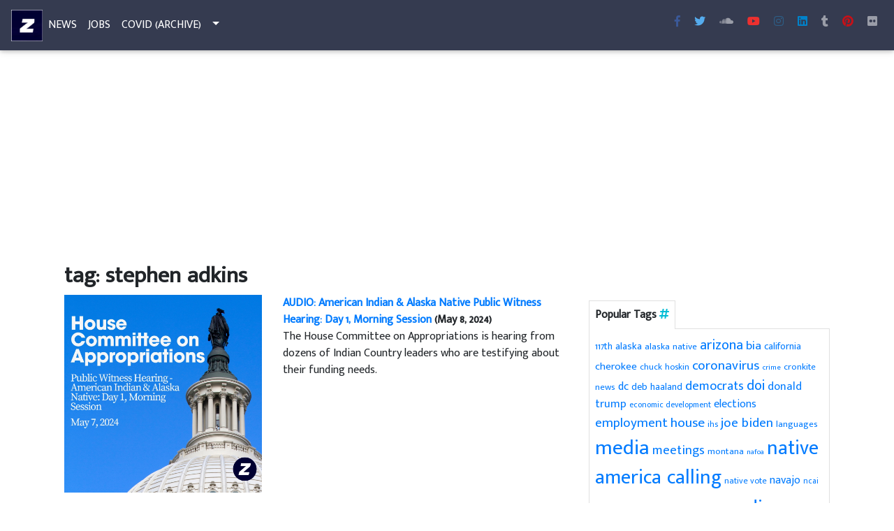

--- FILE ---
content_type: text/html; charset=UTF-8
request_url: https://indianz.com/News/tag/stephen-adkins/
body_size: 66645
content:
<!DOCTYPE html>
<html lang="en">
<head>
<meta charset="utf-8">
<meta name="viewport" content="width=device-width, initial-scale=1, shrink-to-fit=no">
<meta http-equiv="x-ua-compatible" content="ie=edge">
<link rel="shortcut icon" href="https://www.indianz.com/favicon.ico">
<link href="https://fonts.googleapis.com/css?family=Mukta+Malar" rel="stylesheet">
<meta property="fb:admins" content="1412320246">
<meta property="fb:app_id" content="1542309089342788">
<title>  stephen adkins - Indianz.Com</title>
<meta name='robots' content='max-image-preview:large' />
<!-- Jetpack Site Verification Tags -->
<meta name="google-site-verification" content="47JZjsvY6rTycBpzAPJmoDqNjZSqRUHJYH0ZUr-8Bv0" />
<!-- Google tag (gtag.js) consent mode dataLayer added by Site Kit -->
<script type="text/javascript" id="google_gtagjs-js-consent-mode-data-layer">
/* <![CDATA[ */
window.dataLayer = window.dataLayer || [];function gtag(){dataLayer.push(arguments);}
gtag('consent', 'default', {"ad_personalization":"denied","ad_storage":"denied","ad_user_data":"denied","analytics_storage":"denied","functionality_storage":"denied","security_storage":"denied","personalization_storage":"denied","region":["AT","BE","BG","CH","CY","CZ","DE","DK","EE","ES","FI","FR","GB","GR","HR","HU","IE","IS","IT","LI","LT","LU","LV","MT","NL","NO","PL","PT","RO","SE","SI","SK"],"wait_for_update":500});
window._googlesitekitConsentCategoryMap = {"statistics":["analytics_storage"],"marketing":["ad_storage","ad_user_data","ad_personalization"],"functional":["functionality_storage","security_storage"],"preferences":["personalization_storage"]};
window._googlesitekitConsents = {"ad_personalization":"denied","ad_storage":"denied","ad_user_data":"denied","analytics_storage":"denied","functionality_storage":"denied","security_storage":"denied","personalization_storage":"denied","region":["AT","BE","BG","CH","CY","CZ","DE","DK","EE","ES","FI","FR","GB","GR","HR","HU","IE","IS","IT","LI","LT","LU","LV","MT","NL","NO","PL","PT","RO","SE","SI","SK"],"wait_for_update":500};
/* ]]> */
</script>
<!-- End Google tag (gtag.js) consent mode dataLayer added by Site Kit -->
<link rel='dns-prefetch' href='//www.googletagmanager.com' />
<link rel='dns-prefetch' href='//stats.wp.com' />
<link rel='dns-prefetch' href='//use.fontawesome.com' />
<link rel='dns-prefetch' href='//v0.wordpress.com' />
<link rel='dns-prefetch' href='//pagead2.googlesyndication.com' />
<link rel="alternate" type="application/rss+xml" title="Indianz.Com &raquo; stephen adkins Tag Feed" href="https://indianz.com/News/tag/stephen-adkins/feed/" />
<style id='wp-img-auto-sizes-contain-inline-css' type='text/css'>
img:is([sizes=auto i],[sizes^="auto," i]){contain-intrinsic-size:3000px 1500px}
/*# sourceURL=wp-img-auto-sizes-contain-inline-css */
</style>
<style id='wp-emoji-styles-inline-css' type='text/css'>

	img.wp-smiley, img.emoji {
		display: inline !important;
		border: none !important;
		box-shadow: none !important;
		height: 1em !important;
		width: 1em !important;
		margin: 0 0.07em !important;
		vertical-align: -0.1em !important;
		background: none !important;
		padding: 0 !important;
	}
/*# sourceURL=wp-emoji-styles-inline-css */
</style>
<style id='wp-block-library-inline-css' type='text/css'>
:root{--wp-block-synced-color:#7a00df;--wp-block-synced-color--rgb:122,0,223;--wp-bound-block-color:var(--wp-block-synced-color);--wp-editor-canvas-background:#ddd;--wp-admin-theme-color:#007cba;--wp-admin-theme-color--rgb:0,124,186;--wp-admin-theme-color-darker-10:#006ba1;--wp-admin-theme-color-darker-10--rgb:0,107,160.5;--wp-admin-theme-color-darker-20:#005a87;--wp-admin-theme-color-darker-20--rgb:0,90,135;--wp-admin-border-width-focus:2px}@media (min-resolution:192dpi){:root{--wp-admin-border-width-focus:1.5px}}.wp-element-button{cursor:pointer}:root .has-very-light-gray-background-color{background-color:#eee}:root .has-very-dark-gray-background-color{background-color:#313131}:root .has-very-light-gray-color{color:#eee}:root .has-very-dark-gray-color{color:#313131}:root .has-vivid-green-cyan-to-vivid-cyan-blue-gradient-background{background:linear-gradient(135deg,#00d084,#0693e3)}:root .has-purple-crush-gradient-background{background:linear-gradient(135deg,#34e2e4,#4721fb 50%,#ab1dfe)}:root .has-hazy-dawn-gradient-background{background:linear-gradient(135deg,#faaca8,#dad0ec)}:root .has-subdued-olive-gradient-background{background:linear-gradient(135deg,#fafae1,#67a671)}:root .has-atomic-cream-gradient-background{background:linear-gradient(135deg,#fdd79a,#004a59)}:root .has-nightshade-gradient-background{background:linear-gradient(135deg,#330968,#31cdcf)}:root .has-midnight-gradient-background{background:linear-gradient(135deg,#020381,#2874fc)}:root{--wp--preset--font-size--normal:16px;--wp--preset--font-size--huge:42px}.has-regular-font-size{font-size:1em}.has-larger-font-size{font-size:2.625em}.has-normal-font-size{font-size:var(--wp--preset--font-size--normal)}.has-huge-font-size{font-size:var(--wp--preset--font-size--huge)}.has-text-align-center{text-align:center}.has-text-align-left{text-align:left}.has-text-align-right{text-align:right}.has-fit-text{white-space:nowrap!important}#end-resizable-editor-section{display:none}.aligncenter{clear:both}.items-justified-left{justify-content:flex-start}.items-justified-center{justify-content:center}.items-justified-right{justify-content:flex-end}.items-justified-space-between{justify-content:space-between}.screen-reader-text{border:0;clip-path:inset(50%);height:1px;margin:-1px;overflow:hidden;padding:0;position:absolute;width:1px;word-wrap:normal!important}.screen-reader-text:focus{background-color:#ddd;clip-path:none;color:#444;display:block;font-size:1em;height:auto;left:5px;line-height:normal;padding:15px 23px 14px;text-decoration:none;top:5px;width:auto;z-index:100000}html :where(.has-border-color){border-style:solid}html :where([style*=border-top-color]){border-top-style:solid}html :where([style*=border-right-color]){border-right-style:solid}html :where([style*=border-bottom-color]){border-bottom-style:solid}html :where([style*=border-left-color]){border-left-style:solid}html :where([style*=border-width]){border-style:solid}html :where([style*=border-top-width]){border-top-style:solid}html :where([style*=border-right-width]){border-right-style:solid}html :where([style*=border-bottom-width]){border-bottom-style:solid}html :where([style*=border-left-width]){border-left-style:solid}html :where(img[class*=wp-image-]){height:auto;max-width:100%}:where(figure){margin:0 0 1em}html :where(.is-position-sticky){--wp-admin--admin-bar--position-offset:var(--wp-admin--admin-bar--height,0px)}@media screen and (max-width:600px){html :where(.is-position-sticky){--wp-admin--admin-bar--position-offset:0px}}

/*# sourceURL=wp-block-library-inline-css */
</style><style id='global-styles-inline-css' type='text/css'>
:root{--wp--preset--aspect-ratio--square: 1;--wp--preset--aspect-ratio--4-3: 4/3;--wp--preset--aspect-ratio--3-4: 3/4;--wp--preset--aspect-ratio--3-2: 3/2;--wp--preset--aspect-ratio--2-3: 2/3;--wp--preset--aspect-ratio--16-9: 16/9;--wp--preset--aspect-ratio--9-16: 9/16;--wp--preset--color--black: #000000;--wp--preset--color--cyan-bluish-gray: #abb8c3;--wp--preset--color--white: #ffffff;--wp--preset--color--pale-pink: #f78da7;--wp--preset--color--vivid-red: #cf2e2e;--wp--preset--color--luminous-vivid-orange: #ff6900;--wp--preset--color--luminous-vivid-amber: #fcb900;--wp--preset--color--light-green-cyan: #7bdcb5;--wp--preset--color--vivid-green-cyan: #00d084;--wp--preset--color--pale-cyan-blue: #8ed1fc;--wp--preset--color--vivid-cyan-blue: #0693e3;--wp--preset--color--vivid-purple: #9b51e0;--wp--preset--gradient--vivid-cyan-blue-to-vivid-purple: linear-gradient(135deg,rgb(6,147,227) 0%,rgb(155,81,224) 100%);--wp--preset--gradient--light-green-cyan-to-vivid-green-cyan: linear-gradient(135deg,rgb(122,220,180) 0%,rgb(0,208,130) 100%);--wp--preset--gradient--luminous-vivid-amber-to-luminous-vivid-orange: linear-gradient(135deg,rgb(252,185,0) 0%,rgb(255,105,0) 100%);--wp--preset--gradient--luminous-vivid-orange-to-vivid-red: linear-gradient(135deg,rgb(255,105,0) 0%,rgb(207,46,46) 100%);--wp--preset--gradient--very-light-gray-to-cyan-bluish-gray: linear-gradient(135deg,rgb(238,238,238) 0%,rgb(169,184,195) 100%);--wp--preset--gradient--cool-to-warm-spectrum: linear-gradient(135deg,rgb(74,234,220) 0%,rgb(151,120,209) 20%,rgb(207,42,186) 40%,rgb(238,44,130) 60%,rgb(251,105,98) 80%,rgb(254,248,76) 100%);--wp--preset--gradient--blush-light-purple: linear-gradient(135deg,rgb(255,206,236) 0%,rgb(152,150,240) 100%);--wp--preset--gradient--blush-bordeaux: linear-gradient(135deg,rgb(254,205,165) 0%,rgb(254,45,45) 50%,rgb(107,0,62) 100%);--wp--preset--gradient--luminous-dusk: linear-gradient(135deg,rgb(255,203,112) 0%,rgb(199,81,192) 50%,rgb(65,88,208) 100%);--wp--preset--gradient--pale-ocean: linear-gradient(135deg,rgb(255,245,203) 0%,rgb(182,227,212) 50%,rgb(51,167,181) 100%);--wp--preset--gradient--electric-grass: linear-gradient(135deg,rgb(202,248,128) 0%,rgb(113,206,126) 100%);--wp--preset--gradient--midnight: linear-gradient(135deg,rgb(2,3,129) 0%,rgb(40,116,252) 100%);--wp--preset--font-size--small: 13px;--wp--preset--font-size--medium: 20px;--wp--preset--font-size--large: 36px;--wp--preset--font-size--x-large: 42px;--wp--preset--spacing--20: 0.44rem;--wp--preset--spacing--30: 0.67rem;--wp--preset--spacing--40: 1rem;--wp--preset--spacing--50: 1.5rem;--wp--preset--spacing--60: 2.25rem;--wp--preset--spacing--70: 3.38rem;--wp--preset--spacing--80: 5.06rem;--wp--preset--shadow--natural: 6px 6px 9px rgba(0, 0, 0, 0.2);--wp--preset--shadow--deep: 12px 12px 50px rgba(0, 0, 0, 0.4);--wp--preset--shadow--sharp: 6px 6px 0px rgba(0, 0, 0, 0.2);--wp--preset--shadow--outlined: 6px 6px 0px -3px rgb(255, 255, 255), 6px 6px rgb(0, 0, 0);--wp--preset--shadow--crisp: 6px 6px 0px rgb(0, 0, 0);}:root :where(.is-layout-flow) > :first-child{margin-block-start: 0;}:root :where(.is-layout-flow) > :last-child{margin-block-end: 0;}:root :where(.is-layout-flow) > *{margin-block-start: 24px;margin-block-end: 0;}:root :where(.is-layout-constrained) > :first-child{margin-block-start: 0;}:root :where(.is-layout-constrained) > :last-child{margin-block-end: 0;}:root :where(.is-layout-constrained) > *{margin-block-start: 24px;margin-block-end: 0;}:root :where(.is-layout-flex){gap: 24px;}:root :where(.is-layout-grid){gap: 24px;}body .is-layout-flex{display: flex;}.is-layout-flex{flex-wrap: wrap;align-items: center;}.is-layout-flex > :is(*, div){margin: 0;}body .is-layout-grid{display: grid;}.is-layout-grid > :is(*, div){margin: 0;}.has-black-color{color: var(--wp--preset--color--black) !important;}.has-cyan-bluish-gray-color{color: var(--wp--preset--color--cyan-bluish-gray) !important;}.has-white-color{color: var(--wp--preset--color--white) !important;}.has-pale-pink-color{color: var(--wp--preset--color--pale-pink) !important;}.has-vivid-red-color{color: var(--wp--preset--color--vivid-red) !important;}.has-luminous-vivid-orange-color{color: var(--wp--preset--color--luminous-vivid-orange) !important;}.has-luminous-vivid-amber-color{color: var(--wp--preset--color--luminous-vivid-amber) !important;}.has-light-green-cyan-color{color: var(--wp--preset--color--light-green-cyan) !important;}.has-vivid-green-cyan-color{color: var(--wp--preset--color--vivid-green-cyan) !important;}.has-pale-cyan-blue-color{color: var(--wp--preset--color--pale-cyan-blue) !important;}.has-vivid-cyan-blue-color{color: var(--wp--preset--color--vivid-cyan-blue) !important;}.has-vivid-purple-color{color: var(--wp--preset--color--vivid-purple) !important;}.has-black-background-color{background-color: var(--wp--preset--color--black) !important;}.has-cyan-bluish-gray-background-color{background-color: var(--wp--preset--color--cyan-bluish-gray) !important;}.has-white-background-color{background-color: var(--wp--preset--color--white) !important;}.has-pale-pink-background-color{background-color: var(--wp--preset--color--pale-pink) !important;}.has-vivid-red-background-color{background-color: var(--wp--preset--color--vivid-red) !important;}.has-luminous-vivid-orange-background-color{background-color: var(--wp--preset--color--luminous-vivid-orange) !important;}.has-luminous-vivid-amber-background-color{background-color: var(--wp--preset--color--luminous-vivid-amber) !important;}.has-light-green-cyan-background-color{background-color: var(--wp--preset--color--light-green-cyan) !important;}.has-vivid-green-cyan-background-color{background-color: var(--wp--preset--color--vivid-green-cyan) !important;}.has-pale-cyan-blue-background-color{background-color: var(--wp--preset--color--pale-cyan-blue) !important;}.has-vivid-cyan-blue-background-color{background-color: var(--wp--preset--color--vivid-cyan-blue) !important;}.has-vivid-purple-background-color{background-color: var(--wp--preset--color--vivid-purple) !important;}.has-black-border-color{border-color: var(--wp--preset--color--black) !important;}.has-cyan-bluish-gray-border-color{border-color: var(--wp--preset--color--cyan-bluish-gray) !important;}.has-white-border-color{border-color: var(--wp--preset--color--white) !important;}.has-pale-pink-border-color{border-color: var(--wp--preset--color--pale-pink) !important;}.has-vivid-red-border-color{border-color: var(--wp--preset--color--vivid-red) !important;}.has-luminous-vivid-orange-border-color{border-color: var(--wp--preset--color--luminous-vivid-orange) !important;}.has-luminous-vivid-amber-border-color{border-color: var(--wp--preset--color--luminous-vivid-amber) !important;}.has-light-green-cyan-border-color{border-color: var(--wp--preset--color--light-green-cyan) !important;}.has-vivid-green-cyan-border-color{border-color: var(--wp--preset--color--vivid-green-cyan) !important;}.has-pale-cyan-blue-border-color{border-color: var(--wp--preset--color--pale-cyan-blue) !important;}.has-vivid-cyan-blue-border-color{border-color: var(--wp--preset--color--vivid-cyan-blue) !important;}.has-vivid-purple-border-color{border-color: var(--wp--preset--color--vivid-purple) !important;}.has-vivid-cyan-blue-to-vivid-purple-gradient-background{background: var(--wp--preset--gradient--vivid-cyan-blue-to-vivid-purple) !important;}.has-light-green-cyan-to-vivid-green-cyan-gradient-background{background: var(--wp--preset--gradient--light-green-cyan-to-vivid-green-cyan) !important;}.has-luminous-vivid-amber-to-luminous-vivid-orange-gradient-background{background: var(--wp--preset--gradient--luminous-vivid-amber-to-luminous-vivid-orange) !important;}.has-luminous-vivid-orange-to-vivid-red-gradient-background{background: var(--wp--preset--gradient--luminous-vivid-orange-to-vivid-red) !important;}.has-very-light-gray-to-cyan-bluish-gray-gradient-background{background: var(--wp--preset--gradient--very-light-gray-to-cyan-bluish-gray) !important;}.has-cool-to-warm-spectrum-gradient-background{background: var(--wp--preset--gradient--cool-to-warm-spectrum) !important;}.has-blush-light-purple-gradient-background{background: var(--wp--preset--gradient--blush-light-purple) !important;}.has-blush-bordeaux-gradient-background{background: var(--wp--preset--gradient--blush-bordeaux) !important;}.has-luminous-dusk-gradient-background{background: var(--wp--preset--gradient--luminous-dusk) !important;}.has-pale-ocean-gradient-background{background: var(--wp--preset--gradient--pale-ocean) !important;}.has-electric-grass-gradient-background{background: var(--wp--preset--gradient--electric-grass) !important;}.has-midnight-gradient-background{background: var(--wp--preset--gradient--midnight) !important;}.has-small-font-size{font-size: var(--wp--preset--font-size--small) !important;}.has-medium-font-size{font-size: var(--wp--preset--font-size--medium) !important;}.has-large-font-size{font-size: var(--wp--preset--font-size--large) !important;}.has-x-large-font-size{font-size: var(--wp--preset--font-size--x-large) !important;}
/*# sourceURL=global-styles-inline-css */
</style>

<style id='classic-theme-styles-inline-css' type='text/css'>
/*! This file is auto-generated */
.wp-block-button__link{color:#fff;background-color:#32373c;border-radius:9999px;box-shadow:none;text-decoration:none;padding:calc(.667em + 2px) calc(1.333em + 2px);font-size:1.125em}.wp-block-file__button{background:#32373c;color:#fff;text-decoration:none}
/*# sourceURL=/wp-includes/css/classic-themes.min.css */
</style>
<link rel='stylesheet' id='mashsb-styles-css' href='https://indianz.com/News/wp-content/plugins/mashsharer/assets/css/mashsb.min.css?ver=4.0.47' type='text/css' media='all' />
<style id='mashsb-styles-inline-css' type='text/css'>
.mashsb-count {color:#cccccc;}@media only screen and (min-width:568px){.mashsb-buttons a {min-width: 177px;}}
/*# sourceURL=mashsb-styles-inline-css */
</style>
<link rel='stylesheet' id='bwg_fonts-css' href='https://indianz.com/News/wp-content/plugins/photo-gallery/css/bwg-fonts/fonts.css?ver=0.0.1' type='text/css' media='all' />
<link rel='stylesheet' id='sumoselect-css' href='https://indianz.com/News/wp-content/plugins/photo-gallery/css/sumoselect.min.css?ver=3.4.6' type='text/css' media='all' />
<link rel='stylesheet' id='mCustomScrollbar-css' href='https://indianz.com/News/wp-content/plugins/photo-gallery/css/jquery.mCustomScrollbar.min.css?ver=3.1.5' type='text/css' media='all' />
<link rel='stylesheet' id='bwg_googlefonts-css' href='https://fonts.googleapis.com/css?family=Ubuntu&#038;subset=greek,latin,greek-ext,vietnamese,cyrillic-ext,latin-ext,cyrillic' type='text/css' media='all' />
<link rel='stylesheet' id='bwg_frontend-css' href='https://indianz.com/News/wp-content/plugins/photo-gallery/css/styles.min.css?ver=1.8.35' type='text/css' media='all' />
<link rel='stylesheet' id='content-cards-css' href='https://indianz.com/News/wp-content/plugins/content-cards/skins/default/content-cards.css?ver=6.9' type='text/css' media='all' />
<link rel='stylesheet' id='Font_Awesome-css' href='https://use.fontawesome.com/releases/v5.6.1/css/all.css?ver=6.9' type='text/css' media='all' />
<link rel='stylesheet' id='Bootstrap_css-css' href='https://indianz.com/mdb/css/bootstrap.min.css?ver=6.9' type='text/css' media='all' />
<link rel='stylesheet' id='MDB-css' href='https://indianz.com/mdb/css/mdb.min.css?ver=6.9' type='text/css' media='all' />
<link rel='stylesheet' id='Style-css' href='https://indianz.com/mdb/css/style.css?ver=6.9' type='text/css' media='all' />
<link rel='stylesheet' id='heateor_sss_frontend_css-css' href='https://indianz.com/News/wp-content/plugins/sassy-social-share/public/css/sassy-social-share-public.css?ver=3.3.79' type='text/css' media='all' />
<style id='heateor_sss_frontend_css-inline-css' type='text/css'>
.heateor_sss_button_instagram span.heateor_sss_svg,a.heateor_sss_instagram span.heateor_sss_svg{background:radial-gradient(circle at 30% 107%,#fdf497 0,#fdf497 5%,#fd5949 45%,#d6249f 60%,#285aeb 90%)}.heateor_sss_horizontal_sharing .heateor_sss_svg,.heateor_sss_standard_follow_icons_container .heateor_sss_svg{color:#fff;border-width:0px;border-style:solid;border-color:transparent}.heateor_sss_horizontal_sharing .heateorSssTCBackground{color:#666}.heateor_sss_horizontal_sharing span.heateor_sss_svg:hover,.heateor_sss_standard_follow_icons_container span.heateor_sss_svg:hover{border-color:transparent;}.heateor_sss_vertical_sharing span.heateor_sss_svg,.heateor_sss_floating_follow_icons_container span.heateor_sss_svg{color:#fff;border-width:0px;border-style:solid;border-color:transparent;}.heateor_sss_vertical_sharing .heateorSssTCBackground{color:#666;}.heateor_sss_vertical_sharing span.heateor_sss_svg:hover,.heateor_sss_floating_follow_icons_container span.heateor_sss_svg:hover{border-color:transparent;}@media screen and (max-width:783px) {.heateor_sss_vertical_sharing{display:none!important}}div.heateor_sss_mobile_footer{display:none;}@media screen and (max-width:783px){div.heateor_sss_bottom_sharing .heateorSssTCBackground{background-color:white}div.heateor_sss_bottom_sharing{width:100%!important;left:0!important;}div.heateor_sss_bottom_sharing a{width:11.111111111111% !important;}div.heateor_sss_bottom_sharing .heateor_sss_svg{width: 100% !important;}div.heateor_sss_bottom_sharing div.heateorSssTotalShareCount{font-size:1em!important;line-height:28px!important}div.heateor_sss_bottom_sharing div.heateorSssTotalShareText{font-size:.7em!important;line-height:0px!important}div.heateor_sss_mobile_footer{display:block;height:40px;}.heateor_sss_bottom_sharing{padding:0!important;display:block!important;width:auto!important;bottom:-2px!important;top: auto!important;}.heateor_sss_bottom_sharing .heateor_sss_square_count{line-height:inherit;}.heateor_sss_bottom_sharing .heateorSssSharingArrow{display:none;}.heateor_sss_bottom_sharing .heateorSssTCBackground{margin-right:1.1em!important}}
/*# sourceURL=heateor_sss_frontend_css-inline-css */
</style>
<link rel='stylesheet' id='tablepress-default-css' href='https://indianz.com/News/wp-content/plugins/tablepress/css/build/default.css?ver=3.2.6' type='text/css' media='all' />
<script type="text/javascript" src="https://indianz.com/News/wp-includes/js/jquery/jquery.min.js?ver=3.7.1" id="jquery-core-js"></script>
<script type="text/javascript" src="https://indianz.com/News/wp-includes/js/jquery/jquery-migrate.min.js?ver=3.4.1" id="jquery-migrate-js"></script>
<script type="text/javascript" id="mashsb-js-extra">
/* <![CDATA[ */
var mashsb = {"shares":"0","round_shares":"1","animate_shares":"0","dynamic_buttons":"0","share_url":"https://indianz.com/News/2024/05/08/audio-american-indian-alaska-native-public-witness-hearing-day-1-morning-session/","title":"AUDIO%3A+American+Indian+%26+Alaska+Native+Public+Witness+Hearing%3A+Day+1%2C+Morning+Session","image":"https://indianz.com/News/wp-content/uploads/2024/05/08/HouseCommitteeonAppropriationsDay1MorningSession.jpg","desc":"The House Committee on Appropriations is hearing from dozens of Indian Country leaders who are testifying about their funding needs.","hashtag":"indianz","subscribe":"content","subscribe_url":"","activestatus":"1","singular":"0","twitter_popup":"1","refresh":"0","nonce":"9c8e07a28b","postid":"","servertime":"1769135284","ajaxurl":"https://indianz.com/News/wp-admin/admin-ajax.php"};
//# sourceURL=mashsb-js-extra
/* ]]> */
</script>
<script type="text/javascript" src="https://indianz.com/News/wp-content/plugins/mashsharer/assets/js/mashsb.min.js?ver=4.0.47" id="mashsb-js"></script>
<script type="text/javascript" src="https://indianz.com/News/wp-content/plugins/photo-gallery/js/jquery.sumoselect.min.js?ver=3.4.6" id="sumoselect-js"></script>
<script type="text/javascript" src="https://indianz.com/News/wp-content/plugins/photo-gallery/js/tocca.min.js?ver=2.0.9" id="bwg_mobile-js"></script>
<script type="text/javascript" src="https://indianz.com/News/wp-content/plugins/photo-gallery/js/jquery.mCustomScrollbar.concat.min.js?ver=3.1.5" id="mCustomScrollbar-js"></script>
<script type="text/javascript" src="https://indianz.com/News/wp-content/plugins/photo-gallery/js/jquery.fullscreen.min.js?ver=0.6.0" id="jquery-fullscreen-js"></script>
<script type="text/javascript" id="bwg_frontend-js-extra">
/* <![CDATA[ */
var bwg_objectsL10n = {"bwg_field_required":"field is required.","bwg_mail_validation":"This is not a valid email address.","bwg_search_result":"There are no images matching your search.","bwg_select_tag":"Select Tag","bwg_order_by":"Order By","bwg_search":"Search","bwg_show_ecommerce":"Show Ecommerce","bwg_hide_ecommerce":"Hide Ecommerce","bwg_show_comments":"Show Comments","bwg_hide_comments":"Hide Comments","bwg_restore":"Restore","bwg_maximize":"Maximize","bwg_fullscreen":"Fullscreen","bwg_exit_fullscreen":"Exit Fullscreen","bwg_search_tag":"SEARCH...","bwg_tag_no_match":"No tags found","bwg_all_tags_selected":"All tags selected","bwg_tags_selected":"tags selected","play":"Play","pause":"Pause","is_pro":"","bwg_play":"Play","bwg_pause":"Pause","bwg_hide_info":"Hide info","bwg_show_info":"Show info","bwg_hide_rating":"Hide rating","bwg_show_rating":"Show rating","ok":"Ok","cancel":"Cancel","select_all":"Select all","lazy_load":"0","lazy_loader":"https://indianz.com/News/wp-content/plugins/photo-gallery/images/ajax_loader.png","front_ajax":"0","bwg_tag_see_all":"see all tags","bwg_tag_see_less":"see less tags"};
//# sourceURL=bwg_frontend-js-extra
/* ]]> */
</script>
<script type="text/javascript" src="https://indianz.com/News/wp-content/plugins/photo-gallery/js/scripts.min.js?ver=1.8.35" id="bwg_frontend-js"></script>

<!-- Google tag (gtag.js) snippet added by Site Kit -->
<!-- Google Analytics snippet added by Site Kit -->
<script type="text/javascript" src="https://www.googletagmanager.com/gtag/js?id=GT-P844SLLX" id="google_gtagjs-js" async></script>
<script type="text/javascript" id="google_gtagjs-js-after">
/* <![CDATA[ */
window.dataLayer = window.dataLayer || [];function gtag(){dataLayer.push(arguments);}
gtag("set","linker",{"domains":["indianz.com"]});
gtag("js", new Date());
gtag("set", "developer_id.dZTNiMT", true);
gtag("config", "GT-P844SLLX");
//# sourceURL=google_gtagjs-js-after
/* ]]> */
</script>
<link rel="https://api.w.org/" href="https://indianz.com/News/wp-json/" /><link rel="alternate" title="JSON" type="application/json" href="https://indianz.com/News/wp-json/wp/v2/tags/2208" /><link rel="EditURI" type="application/rsd+xml" title="RSD" href="https://indianz.com/News/xmlrpc.php?rsd" />
<meta name="generator" content="WordPress 6.9" />
<meta name="generator" content="Site Kit by Google 1.170.0" />	<style>img#wpstats{display:none}</style>
		<meta name="google-site-verification" content="47JZjsvY6rTycBpzAPJmoDqNjZSqRUHJYH0ZUr-8Bv0">
<!-- Google AdSense meta tags added by Site Kit -->
<meta name="google-adsense-platform-account" content="ca-host-pub-2644536267352236">
<meta name="google-adsense-platform-domain" content="sitekit.withgoogle.com">
<!-- End Google AdSense meta tags added by Site Kit -->

<!-- Google AdSense snippet added by Site Kit -->
<script type="text/javascript" async="async" src="https://pagead2.googlesyndication.com/pagead/js/adsbygoogle.js?client=ca-pub-8411603009680747&amp;host=ca-host-pub-2644536267352236" crossorigin="anonymous"></script>

<!-- End Google AdSense snippet added by Site Kit -->
</head>
<body class="fixed-sn navy-blue-skin">
<div id="fb-root"></div>
<script async defer crossorigin="anonymous" src="https://connect.facebook.net/en_US/sdk.js#xfbml=1&version=v20.0&appId=1542309089342788" nonce="fkIKvOSS"></script>    <nav class="navbar navbar-expand-md scrolling-navbar navbar-dark fixed-top">
        <div class="d-none d-sm-block">
            <a href="https://indianz.com/"><img src="/img/z.jpg" alt="indianz.com" height="45" width="45"></a>
        </div>
        <div class="d-md-none">
            <ul class="navbar-nav nav-flex-icons">
                <li class="nav-item d-sm-none d-md-block">
                    <a class="nav-link navbar-text text-uppercase" title="News" href="https://indianz.com/"><img src="/img/z.jpg" alt="indianz.com" height="20" width="20"></a>
                </li>
                <li class="nav-item">
                    <a class="nav-link navbar-text text-uppercase" title="News" href="/News/">News</a>
                </li>
                 
                <li class="nav-item">
                    <a class="nav-link navbar-text text-uppercase" title="Jobs" href="/Jobs/">Jobs</a>
                </li>
                <li class="nav-item">
                    <a class="nav-link navbar-text text-uppercase" title="COVID-19 in Indian Country" href="/covid19/">COVID (Archive)</a>
                </li>
           </ul>
        </div>
        
        <button class="navbar-toggler" type="button" data-toggle="collapse" data-target="#collapseEx2" aria-controls="collapseEx2" aria-expanded="false" aria-label="Toggle navigation">
            <span class="navbar-toggler-icon"></span>
        </button>
        
        <div class="collapse navbar-collapse" id="collapseEx2">
            <ul class="navbar-nav mr-auto">
                <li class="nav-item">
                    <a class="nav-link navbar-text text-uppercase" title="News" href="/News/">News</a>
                </li>
                
                <li class="nav-item">
                    <a class="nav-link navbar-text text-uppercase" title="Jobs" href="/Jobs/">Jobs</a>
                </li>
                 
                <li class="nav-item">
                    <a class="nav-link navbar-text text-uppercase" title="COVID-19 in Indian Country" href="/covid19/">COVID (Archive)</a>
                </li>
                <li class="nav-item btn-group">
                    <a class="nav-link dropdown-toggle navbar-text text-uppercase" id="dropdownMenu1" data-toggle="dropdown" aria-haspopup="true" aria-expanded="false"></a>
                    <div class="dropdown-menu" aria-labelledby="dropdownMenu1">
                        <a class="dropdown-item" href="/AE/" title="Arts, Books, Entertainment, Film, Music, Theather">Arts, Books, Entertainment, Film, Music</a>
                        <a class="dropdown-item" href="/Business/" title="Buiness and Economic Development in Indian Country">Business, Economic Development</a>
                        <a class="dropdown-item" href="/Cobell/" title="Cobell Lawsuit and Settlement">Cobell Lawsuit &amp; Settlement</a>
                        <a class="dropdown-item" href="/Education/" title="Education, Tribal Colleges, BIE">Education in Indian Country</a>
                        <a class="dropdown-item" href="/Environment/" title="Environment, Sacred Sites, Energy, Renewable Energy">Environmental Issues in Indian Country</a>
                        <a class="dropdown-item" title="Federal Recognition Database" href="https://www.indianz.com/adc20/adc20.html">Federal Recognition Database</a>
                        <a class="dropdown-item" href="/Health/" title="Health, Health Care, Indian Health Service">Health, Indian Health Service</a>
                        <a class="dropdown-item" href="/Law/" title="Federal Indian Law, Tribal Law">Indian Law, Tribal Law</a>
                        <a class="dropdown-item" href="/Politics/" title="Federal Indian Policy, Politics, Elections, Native Vote">Politics and Policy</a>
                        <a class="dropdown-item" href="/Trust/" title="The Trust Responsibility, Federal Indian Trust">The Trust Responsibility</a>
                        <a class="dropdown-item" title="Ho-Chunk Inc." href="https://hochunkinc.com/home.php" target="_blank">Ho-Chunk Inc.</a>
                    </div>
                </li>
            </ul>
            
            <ul class="navbar-nav nav-flex-icons">
                <li><a class="fb-ic nav-link mr-1 ml-md-0" title="indianz.com facebook" href="https://www.facebook.com/indianzcom" target="_blank"><i class="fab fa-facebook-f"></i></a></li><li><a class="tw-ic nav-link mr-1 ml-md-0" title="indianz.com twitter" href="https://www.twitter.com/indianz" target="_blank"><i class="fab fa-twitter"></i></a></li><li><a class="sc-ic nav-link mr-1 ml-md-0" title="indianz.com soundcloud" href="https://soundcloud.com/indianz" target="_blank"><i class="fab fa-soundcloud"></i></a></li><li><a class="yt-ic nav-link mr-1 ml-md-0" title="indianz.com on youtube" href="https://www.youtube.com/user/indianz/videos" target="_blank"><i class="fab fa-youtube"></i></a></li><li><a class="ins-ic nav-link mr-1 ml-md-0" title="indianz.com instagram" href="https://instagram.com/indianz" target="_blank"><i class="fab fa-instagram"></i></a></li><li><a class="li-ic nav-link mr-1 ml-md-0" title="indianz.com linkedin" href="https://www.linkedin.com/in/indianz-com-a31242ba/" target="_blank"><i class="fab fa-linkedin"></i></a></li><li><a class="tumblr-ic nav-link mr-1 ml-md-0" title="indianz.com on tumblr" href="https://indianzcom.tumblr.com/" target="_blank"><i class="fab fa-tumblr"></i></a></li><li><a class="pin-ic nav-link mr-1 ml-md-0" title="indianz.com pinterest" href="https://pinterest.com/indianz/" target="_blank"><i class="fab fa-pinterest"></i></a></li><li><a class="flickr-ic nav-link" title="indianz.com on flickr" href="https://www.flickr.com/photos/indianz/albums" target="_blank"><i class="fab fa-flickr"></i></a></li>
            </ul>
                        
        </div>
    </nav>
    <main>
        <div class="container-fluid">
            <div class="row topresponsivead">
                <div class="col-12">
                    <ins class="adsbygoogle"
                        style="display:block"
                        data-ad-client="ca-pub-8411603009680747"
                        data-ad-slot="1728060637"
                        data-ad-format="auto"></ins>
                    <script>
                    (adsbygoogle = window.adsbygoogle || []).push({});
                    </script>
                </div>
            </div>
            <div class="row mt-2">
                <div class="col-12">
                    <h2 class="h2 font-weight-bold">tag: stephen adkins                    </h2>
                </div>
            </div>
            <div class=row>
                <div class=col-8>
            
            <div class="row mb-3">
                <div class="col-md-5">
                    <a href="https://indianz.com/News/2024/05/08/audio-american-indian-alaska-native-public-witness-hearing-day-1-morning-session/" title="AUDIO: American Indian &#038; Alaska Native Public Witness Hearing: Day 1, Morning Session"><img src="https://indianz.com/News/wp-content/uploads/2024/05/08/HouseCommitteeonAppropriationsDay1MorningSession.jpg" class="img-fluid" alt="House Committee on Appropriations American Indian and Alaska Native Public Witness Hearing Day 1, Morning Session" decoding="async" fetchpriority="high" data-attachment-id="37001" data-permalink="https://indianz.com/News/2024/05/08/audio-american-indian-alaska-native-public-witness-hearing-day-1-morning-session/housecommitteeonappropriationsday1morningsession/" data-orig-file="https://indianz.com/News/wp-content/uploads/2024/05/08/HouseCommitteeonAppropriationsDay1MorningSession.jpg" data-orig-size="1080,1080" data-image-meta="{&quot;aperture&quot;:&quot;0&quot;,&quot;credit&quot;:&quot;&quot;,&quot;camera&quot;:&quot;&quot;,&quot;caption&quot;:&quot;&quot;,&quot;created_timestamp&quot;:&quot;0&quot;,&quot;copyright&quot;:&quot;&quot;,&quot;focal_length&quot;:&quot;0&quot;,&quot;iso&quot;:&quot;0&quot;,&quot;shutter_speed&quot;:&quot;0&quot;,&quot;title&quot;:&quot;&quot;,&quot;orientation&quot;:&quot;1&quot;}" data-image-title="House Committee on Appropriations American Indian and Alaska Native Public Witness Hearing Day 1, Morning Session" data-image-description="&lt;p&gt;House Committee on Appropriations American Indian and Alaska Native Public Witness Hearing Day 1, Morning Session&lt;/p&gt;
" data-image-caption="&lt;p&gt;House Committee on Appropriations American Indian and Alaska Native Public Witness Hearing Day 1, Morning Session&lt;/p&gt;
" data-medium-file="https://indianz.com/News/wp-content/uploads/2024/05/08/HouseCommitteeonAppropriationsDay1MorningSession.jpg" data-large-file="https://indianz.com/News/wp-content/uploads/2024/05/08/HouseCommitteeonAppropriationsDay1MorningSession-1024x1024.jpg" /></a>
                </div>
                <div class="col-md-7">
                    <div class="font-weight-bold">
                    <a href="https://indianz.com/News/2024/05/08/audio-american-indian-alaska-native-public-witness-hearing-day-1-morning-session/" title="AUDIO: American Indian &#038; Alaska Native Public Witness Hearing: Day 1, Morning Session">AUDIO: American Indian &#038; Alaska Native Public Witness Hearing: Day 1, Morning Session</a> (May 8, 2024)
                    </div>
                    The House Committee on Appropriations is hearing from dozens of Indian Country leaders who are testifying about their funding needs.                </div>
            </div> 
            
            
            
            <div class="row mb-3">
                <div class="col-md-5">
                    <a href="https://indianz.com/News/2022/09/08/weve-been-at-the-table-tribes-in-virginia-join-forces-with-indian-health-service/" title="&#8216;We&#8217;ve been at the table&#8217;: Tribes in Virginia join forces with Indian Health Service"><img src="https://indianz.com/News/wp-content/uploads/2022/09/08/VirginiaTribes.jpg" class="img-fluid" alt="Virginia Tribes" decoding="async" data-attachment-id="27921" data-permalink="https://indianz.com/News/2022/09/08/weve-been-at-the-table-tribes-in-virginia-join-forces-with-indian-health-service/virginiatribes/" data-orig-file="https://indianz.com/News/wp-content/uploads/2022/09/08/VirginiaTribes.jpg" data-orig-size="1280,720" data-image-meta="{&quot;aperture&quot;:&quot;0&quot;,&quot;credit&quot;:&quot;&quot;,&quot;camera&quot;:&quot;&quot;,&quot;caption&quot;:&quot;&quot;,&quot;created_timestamp&quot;:&quot;0&quot;,&quot;copyright&quot;:&quot;&quot;,&quot;focal_length&quot;:&quot;0&quot;,&quot;iso&quot;:&quot;0&quot;,&quot;shutter_speed&quot;:&quot;0&quot;,&quot;title&quot;:&quot;&quot;,&quot;orientation&quot;:&quot;0&quot;}" data-image-title="Virginia Tribes" data-image-description="&lt;p&gt;Virginia Tribes&lt;/p&gt;
" data-image-caption="&lt;p&gt;Leaders of the Chickahominy Tribe, the Eastern Chickahominy Tribe and the Pamunkey Tribe take part in an event with the Indian Health Service in Charles City, Virginia, on September 7, 2022. [sc name=cc]&lt;/p&gt;
" data-medium-file="https://indianz.com/News/wp-content/uploads/2022/09/08/VirginiaTribes.jpg" data-large-file="https://indianz.com/News/wp-content/uploads/2022/09/08/VirginiaTribes-1024x576.jpg" /></a>
                </div>
                <div class="col-md-7">
                    <div class="font-weight-bold">
                    <a href="https://indianz.com/News/2022/09/08/weve-been-at-the-table-tribes-in-virginia-join-forces-with-indian-health-service/" title="&#8216;We&#8217;ve been at the table&#8217;: Tribes in Virginia join forces with Indian Health Service">&#8216;We&#8217;ve been at the table&#8217;: Tribes in Virginia join forces with Indian Health Service</a> (September 8, 2022)
                    </div>
                    Tribal nations in Virginia are ushering in a new era in health care after securing recognition from the federal government.                </div>
            </div> 
            
            
            
            <div class="row mb-3">
                <div class="col-md-5">
                    <a href="https://indianz.com/News/2021/11/18/tribal-nations-welcome-formal-consultation-policy-in-virginia/" title="Tribal nations welcome formal consultation policy in Virginia"><img src="https://indianz.com/News/wp-content/uploads/2021/11/18/RassawekVirginia-scaled.jpg" class="img-fluid" alt="Rassawek, Virginia" decoding="async" data-attachment-id="18304" data-permalink="https://indianz.com/News/2021/11/18/tribal-nations-welcome-formal-consultation-policy-in-virginia/rassawekvirginia/" data-orig-file="https://indianz.com/News/wp-content/uploads/2021/11/18/RassawekVirginia-scaled.jpg" data-orig-size="2560,1704" data-image-meta="{&quot;aperture&quot;:&quot;2.8&quot;,&quot;credit&quot;:&quot;Jack Mayer&quot;,&quot;camera&quot;:&quot;NIKON D3S&quot;,&quot;caption&quot;:&quot;&quot;,&quot;created_timestamp&quot;:&quot;1561999887&quot;,&quot;copyright&quot;:&quot;Office of Governor Northam&quot;,&quot;focal_length&quot;:&quot;200&quot;,&quot;iso&quot;:&quot;200&quot;,&quot;shutter_speed&quot;:&quot;0.002&quot;,&quot;title&quot;:&quot;&quot;,&quot;orientation&quot;:&quot;0&quot;}" data-image-title="Rassawek, Virginia" data-image-description="" data-image-caption="&lt;p&gt;Photo: &lt;a href=https://www.flickr.com/photos/governorva/48673596182/&gt;Governor Ralph Northam&lt;/a&gt; (D)&lt;/p&gt;
" data-medium-file="https://indianz.com/News/wp-content/uploads/2021/11/18/RassawekVirginia-scaled.jpg" data-large-file="https://indianz.com/News/wp-content/uploads/2021/11/18/RassawekVirginia-1024x681.jpg" /></a>
                </div>
                <div class="col-md-7">
                    <div class="font-weight-bold">
                    <a href="https://indianz.com/News/2021/11/18/tribal-nations-welcome-formal-consultation-policy-in-virginia/" title="Tribal nations welcome formal consultation policy in Virginia">Tribal nations welcome formal consultation policy in Virginia</a> (November 18, 2021)
                    </div>
                    A new consultation policy in Virginia requires free, prior and informed consent of tribal nations before any state permits are approved.                </div>
            </div> 
            
            
            
            <div class="row mb-3">
                <div class="col-md-5">
                    <a href="https://indianz.com/News/2021/11/18/virginia-governor-adopts-formal-tribal-consultation-policy/" title="Virginia governor adopts formal tribal consultation policy"><img src="https://indianz.com/News/wp-content/uploads/2021/11/18/ralphnortham.jpg" class="img-fluid" alt="Ralph Northam" decoding="async" loading="lazy" data-attachment-id="18287" data-permalink="https://indianz.com/News/2021/11/18/virginia-governor-adopts-formal-tribal-consultation-policy/ralphnortham/" data-orig-file="https://indianz.com/News/wp-content/uploads/2021/11/18/ralphnortham.jpg" data-orig-size="2048,1362" data-image-meta="{&quot;aperture&quot;:&quot;0&quot;,&quot;credit&quot;:&quot;&quot;,&quot;camera&quot;:&quot;&quot;,&quot;caption&quot;:&quot;&quot;,&quot;created_timestamp&quot;:&quot;0&quot;,&quot;copyright&quot;:&quot;&quot;,&quot;focal_length&quot;:&quot;0&quot;,&quot;iso&quot;:&quot;0&quot;,&quot;shutter_speed&quot;:&quot;0&quot;,&quot;title&quot;:&quot;&quot;,&quot;orientation&quot;:&quot;0&quot;}" data-image-title="Ralph Northam" data-image-description="" data-image-caption="&lt;p&gt;Virginia Gov. Ralph Northam (D) issued a a &lt;a href=https://www.governor.virginia.gov/newsroom/all-releases/2021/november/headline-910751-en.html&gt;statement&lt;/a&gt; and &lt;a href=https://www.governor.virginia.gov/newsroom/proclamations/proclamation/native-american-heritage-month.html&gt;proclamation in honor of National Native American Heritage Month&lt;/a&gt; on November 1, 2021, Photo: &lt;a href=https://twitter.com/GovernorVA/status/1455230642799710210&gt;Gov. Ralph Northam&lt;/a&gt;&lt;/p&gt;
" data-medium-file="https://indianz.com/News/wp-content/uploads/2021/11/18/ralphnortham.jpg" data-large-file="https://indianz.com/News/wp-content/uploads/2021/11/18/ralphnortham-1024x681.jpg" /></a>
                </div>
                <div class="col-md-7">
                    <div class="font-weight-bold">
                    <a href="https://indianz.com/News/2021/11/18/virginia-governor-adopts-formal-tribal-consultation-policy/" title="Virginia governor adopts formal tribal consultation policy">Virginia governor adopts formal tribal consultation policy</a> (November 18, 2021)
                    </div>
                    “The Commonwealth has an important and unique government-to-government relationship with Virginia’s Tribal Nations,” said Gov. Ralph Northam (D).                </div>
            </div> 
            
            
                            </div>
                <div class=col-4>

                    <div class="mt-2 d-flex flex-row">
                        <div class="p-2 border border-light border-bottom-0">
                        <strong>Popular Tags <i class="fas fa-hashtag cyan-text" aria-hidden="true"></i></strong>
                        </div>
                        <div class="flex-fill border border-top-0 border-left-0 border-right-0 border-light">
                        </div>
                    </div>

                    <div class="d-flex flex-row">
                        <div class="p-2 block-example border border-top-0 border-light flex-fill">  
                        <a href="https://indianz.com/News/tag/117th/" class="tag-cloud-link tag-link-869 tag-link-position-1" style="font-size: 10.333333333333pt;" aria-label="117th (326 items)">117th</a>
<a href="https://indianz.com/News/tag/alaska/" class="tag-cloud-link tag-link-78 tag-link-position-2" style="font-size: 10.916666666667pt;" aria-label="alaska (342 items)">alaska</a>
<a href="https://indianz.com/News/tag/alaska-native/" class="tag-cloud-link tag-link-79 tag-link-position-3" style="font-size: 9.9444444444444pt;" aria-label="alaska native (305 items)">alaska native</a>
<a href="https://indianz.com/News/tag/arizona/" class="tag-cloud-link tag-link-42 tag-link-position-4" style="font-size: 15pt;" aria-label="arizona (565 items)">arizona</a>
<a href="https://indianz.com/News/tag/bia/" class="tag-cloud-link tag-link-117 tag-link-position-5" style="font-size: 13.055555555556pt;" aria-label="bia (443 items)">bia</a>
<a href="https://indianz.com/News/tag/california/" class="tag-cloud-link tag-link-38 tag-link-position-6" style="font-size: 10.527777777778pt;" aria-label="california (333 items)">california</a>
<a href="https://indianz.com/News/tag/cherokee/" class="tag-cloud-link tag-link-77 tag-link-position-7" style="font-size: 11.5pt;" aria-label="cherokee (374 items)">cherokee</a>
<a href="https://indianz.com/News/tag/chuck-hoskin/" class="tag-cloud-link tag-link-76 tag-link-position-8" style="font-size: 9.5555555555556pt;" aria-label="chuck hoskin (292 items)">chuck hoskin</a>
<a href="https://indianz.com/News/tag/coronavirus/" class="tag-cloud-link tag-link-5 tag-link-position-9" style="font-size: 14.416666666667pt;" aria-label="coronavirus (527 items)">coronavirus</a>
<a href="https://indianz.com/News/tag/crime/" class="tag-cloud-link tag-link-101 tag-link-position-10" style="font-size: 8.1944444444444pt;" aria-label="crime (252 items)">crime</a>
<a href="https://indianz.com/News/tag/cronkite-news/" class="tag-cloud-link tag-link-46 tag-link-position-11" style="font-size: 9.75pt;" aria-label="cronkite news (304 items)">cronkite news</a>
<a href="https://indianz.com/News/tag/dc/" class="tag-cloud-link tag-link-346 tag-link-position-12" style="font-size: 12.083333333333pt;" aria-label="dc (398 items)">dc</a>
<a href="https://indianz.com/News/tag/deb-haaland/" class="tag-cloud-link tag-link-88 tag-link-position-13" style="font-size: 10.527777777778pt;" aria-label="deb haaland (327 items)">deb haaland</a>
<a href="https://indianz.com/News/tag/democrats/" class="tag-cloud-link tag-link-94 tag-link-position-14" style="font-size: 13.833333333333pt;" aria-label="democrats (485 items)">democrats</a>
<a href="https://indianz.com/News/tag/doi/" class="tag-cloud-link tag-link-118 tag-link-position-15" style="font-size: 15.194444444444pt;" aria-label="doi (568 items)">doi</a>
<a href="https://indianz.com/News/tag/donald-trump/" class="tag-cloud-link tag-link-75 tag-link-position-16" style="font-size: 12.277777777778pt;" aria-label="donald trump (409 items)">donald trump</a>
<a href="https://indianz.com/News/tag/economic-development/" class="tag-cloud-link tag-link-71 tag-link-position-17" style="font-size: 8.7777777777778pt;" aria-label="economic development (266 items)">economic development</a>
<a href="https://indianz.com/News/tag/elections/" class="tag-cloud-link tag-link-56 tag-link-position-18" style="font-size: 11.888888888889pt;" aria-label="elections (384 items)">elections</a>
<a href="https://indianz.com/News/tag/employment/" class="tag-cloud-link tag-link-121 tag-link-position-19" style="font-size: 14.222222222222pt;" aria-label="employment (511 items)">employment</a>
<a href="https://indianz.com/News/tag/house/" class="tag-cloud-link tag-link-48 tag-link-position-20" style="font-size: 14.611111111111pt;" aria-label="house (541 items)">house</a>
<a href="https://indianz.com/News/tag/ihs/" class="tag-cloud-link tag-link-210 tag-link-position-21" style="font-size: 8.9722222222222pt;" aria-label="ihs (277 items)">ihs</a>
<a href="https://indianz.com/News/tag/joe-biden/" class="tag-cloud-link tag-link-53 tag-link-position-22" style="font-size: 14.222222222222pt;" aria-label="joe biden (514 items)">joe biden</a>
<a href="https://indianz.com/News/tag/languages/" class="tag-cloud-link tag-link-175 tag-link-position-23" style="font-size: 9.9444444444444pt;" aria-label="languages (311 items)">languages</a>
<a href="https://indianz.com/News/tag/media/" class="tag-cloud-link tag-link-243 tag-link-position-24" style="font-size: 22pt;" aria-label="media (1,278 items)">media</a>
<a href="https://indianz.com/News/tag/meetings/" class="tag-cloud-link tag-link-138 tag-link-position-25" style="font-size: 13.833333333333pt;" aria-label="meetings (492 items)">meetings</a>
<a href="https://indianz.com/News/tag/montana/" class="tag-cloud-link tag-link-249 tag-link-position-26" style="font-size: 9.9444444444444pt;" aria-label="montana (307 items)">montana</a>
<a href="https://indianz.com/News/tag/nafoa/" class="tag-cloud-link tag-link-36 tag-link-position-27" style="font-size: 8pt;" aria-label="nafoa (244 items)">nafoa</a>
<a href="https://indianz.com/News/tag/native-america-calling/" class="tag-cloud-link tag-link-133 tag-link-position-28" style="font-size: 21.222222222222pt;" aria-label="native america calling (1,166 items)">native america calling</a>
<a href="https://indianz.com/News/tag/native-vote/" class="tag-cloud-link tag-link-55 tag-link-position-29" style="font-size: 9.1666666666667pt;" aria-label="native vote (278 items)">native vote</a>
<a href="https://indianz.com/News/tag/navajo/" class="tag-cloud-link tag-link-24 tag-link-position-30" style="font-size: 12.083333333333pt;" aria-label="navajo (397 items)">navajo</a>
<a href="https://indianz.com/News/tag/ncai/" class="tag-cloud-link tag-link-7 tag-link-position-31" style="font-size: 8.5833333333333pt;" aria-label="ncai (262 items)">ncai</a>
<a href="https://indianz.com/News/tag/new-mexico/" class="tag-cloud-link tag-link-167 tag-link-position-32" style="font-size: 11.111111111111pt;" aria-label="new mexico (353 items)">new mexico</a>
<a href="https://indianz.com/News/tag/oklahoma/" class="tag-cloud-link tag-link-127 tag-link-position-33" style="font-size: 14.611111111111pt;" aria-label="oklahoma (532 items)">oklahoma</a>
<a href="https://indianz.com/News/tag/race/" class="tag-cloud-link tag-link-47 tag-link-position-34" style="font-size: 10.527777777778pt;" aria-label="race (328 items)">race</a>
<a href="https://indianz.com/News/tag/radio/" class="tag-cloud-link tag-link-134 tag-link-position-35" style="font-size: 21.027777777778pt;" aria-label="radio (1,151 items)">radio</a>
<a href="https://indianz.com/News/tag/republicans/" class="tag-cloud-link tag-link-85 tag-link-position-36" style="font-size: 14.805555555556pt;" aria-label="republicans (545 items)">republicans</a>
<a href="https://indianz.com/News/tag/scia/" class="tag-cloud-link tag-link-213 tag-link-position-37" style="font-size: 10.138888888889pt;" aria-label="scia (318 items)">scia</a>
<a href="https://indianz.com/News/tag/senate/" class="tag-cloud-link tag-link-91 tag-link-position-38" style="font-size: 15.777777777778pt;" aria-label="senate (610 items)">senate</a>
<a href="https://indianz.com/News/tag/south-dakota/" class="tag-cloud-link tag-link-98 tag-link-position-39" style="font-size: 8.9722222222222pt;" aria-label="south dakota (274 items)">south dakota</a>
<a href="https://indianz.com/News/tag/sovereignty/" class="tag-cloud-link tag-link-220 tag-link-position-40" style="font-size: 12.861111111111pt;" aria-label="sovereignty (439 items)">sovereignty</a>
<a href="https://indianz.com/News/tag/supreme-court/" class="tag-cloud-link tag-link-84 tag-link-position-41" style="font-size: 8.9722222222222pt;" aria-label="supreme court (276 items)">supreme court</a>
<a href="https://indianz.com/News/tag/treaties/" class="tag-cloud-link tag-link-154 tag-link-position-42" style="font-size: 12.083333333333pt;" aria-label="treaties (397 items)">treaties</a>
<a href="https://indianz.com/News/tag/water/" class="tag-cloud-link tag-link-153 tag-link-position-43" style="font-size: 8pt;" aria-label="water (246 items)">water</a>
<a href="https://indianz.com/News/tag/women/" class="tag-cloud-link tag-link-44 tag-link-position-44" style="font-size: 11.5pt;" aria-label="women (371 items)">women</a>
<a href="https://indianz.com/News/tag/youth/" class="tag-cloud-link tag-link-102 tag-link-position-45" style="font-size: 16.944444444444pt;" aria-label="youth (707 items)">youth</a>                        </div>
                    </div>

                    <div class="mt-2 d-flex flex-row">
                        <div class="p-2 border border-light border-bottom-0">
                        <strong>Search <i class="fas fa-search cyan-text" aria-hidden="true"></i></strong>
                        </div>
                        <div class="flex-fill border border-top-0 border-left-0 border-right-0 border-light">
                        </div>
                    </div>

                    <div class="d-flex flex-row">
                        <div class="p-2 block-example border border-top-0 border-light flex-fill">  
                        <form role="search" method="get" id="searchform" class="searchform" action="https://indianz.com/News/">
				<div>
					<label class="screen-reader-text" for="s">Search for:</label>
					<input type="text" value="" name="s" id="s" />
					<input type="submit" id="searchsubmit" value="Search" />
				</div>
			</form>                        </div>
                    </div>

                    
                    
                    
                </div>
            </div>
            <div class="row btmresponsivead">
                <div class="col-12">
                    <ins class="adsbygoogle"
                        style="display:block"
                        data-ad-format="autorelaxed"
                        data-ad-client="ca-pub-8411603009680747"
                        data-ad-slot="7777291830"></ins>
                    <script>
                        (adsbygoogle = window.adsbygoogle || []).push({});
                    </script>
                </div>
            </div>
        </div>
    </main>
    


<footer class="page-footer font-small unique-color-dark pt-0">
    <div style="background-color: #6351ce;">
        <div class="container">
            <div class="row py-4 d-flex align-items-center">
                <div class="col-md-6 col-lg-5 text-center text-md-left mb-4 mb-md-0">
                    <h6 class="mb-0 white-text">Stay Connected with Indianz.Com</h6>
                </div>
                <div class="col-md-6 col-lg-7 text-center text-md-right">
                    <a class="fb-ic mr-2" title="indianz.com on facebook" href="https://www.facebook.com/indianzcom" target="_blank">
                        <i class="fab fa-facebook-f white-text"></i>
                    </a>
                     
                    <a class="tw-ic mr-2" title="indianz.com on twitter" href="https://www.twitter.com/indianz" target="_blank">
                        <i class="fab fa-twitter white-text"></i>
                    </a> 

                    <a class="mr-2" title="indianz.com on soundcloud" href="https://soundcloud.com/indianz" target="_blank">
                        <i class="fab fa-soundcloud white-text"></i>
                    </a>
                    
                     <a class="yt-ic mr-2" title="indianz.com on youtube" href="https://www.youtube.com/user/indianz/videos" target="_blank">
                        <i class="fab fa-youtube white-text"></i>
                    </a>
                    
                     <a class="ins-ic mr-2" title="indianz.com on instagram" href="https://instagram.com/indianz" target="_blank">
                        <i class="fab fa-instagram white-text"></i>
                    </a> 
                    
                    <a class="pin-ic mr-2" title="indianz.com on pinterest" href="https://pinterest.com/indianz/" target="_blank">
                        <i class="fab fa-pinterest white-text"></i>
                    </a>

                    <a class="mr-2" title="indianz.com on flickr" href="https://www.flickr.com/photos/indianz/albums" target="_blank">
                        <i class="fab fa-flickr white-text"></i>
                    </a> 
                     
                    <a class="li-ic mr-2" title="indianz.com on linkedin" href="https://www.linkedin.com/in/indianz-com-a31242ba/" target="_blank">
                        <i class="fab fa-linkedin white-text"></i>
                    </a> 
                     
                   
                </div>
            </div>
        </div>
    </div>
    
    <div class="container mt mb text-center text-md-left">
        <div class="row mt-2">
            <div class="col-md-3 col-lg-3 col-xl-3  mx-auto mb-4">
                <p><a href="/AE/">Arts &amp; Entertainment</a></p>
                <p><a href="/Business/">Business</a> </p>
                <p><a href="/FirstNations/">Canada</a> </p>
                <p><a href="/Cobell/">Cobell</a> </p>
                <p><a href="/covid19/">COVID-19</a> </p>
            </div>
            
            <div class="col-md-3 col-lg-3 col-xl-3 mx-auto mb-4">
            <p> <a href="/Education/">Education</a></p>
                <p><a href="/Environment/">Environment</a></p>
                <p><a href="/FederalRecognition/">Federal Recognition</a></p>
                <p><a href="/FR/">Federal Register</a></p>
                <p><a href="/Health/">Health</a></p>
            </div>
                  
            <div class="col-md-3 col-lg-3 col-xl-3 mx-auto mb-4">
            <p><a href="/IndianGaming/">Indian Gaming</a></p>
                <p><a href="/Trust/">Indian Trust</a></p>
                <p><a href="/Jobs/">Jobs &amp; Notices</a></p>
                <p><a href="/Law/">Law</a></p>   
                <p><a href="/National/">National</a></p>
            </div>
                
            <div class="col-md-3 col-lg-3 col-xl-3 mx-auto mb-4">
                <p><a href="/Opinion/">Opinion</a></p>
                <p><a href="/Politics/">Politics</a></p>
                <p><a href="/Sports/">Sports</a></p>
                <p><a href="/Technology/">Technology</a></p>
                <p><a href="/World/">World</a></p>
            </div>
            
        </div>
     </div>
     
    <div class="text-center">
        <h4>Indianz.Com</h4>
             <p>
            Native American news, information and entertainment. 
            Wholly-owned and operated by <a href="https://hochunkinc.com/">Ho-Chunk Inc.</a>, the economic development
            corporation of the <a href="http://www.winnebagotribe.com/">Winnebago Tribe</a>. 
               </p>
               <p>Phone: 202 630 8439 (THEZ) | Email: indianz@indianz.com  </p>
        </div>
    </div>
   
    <div class="footer-copyright py-3 text-center">
        <div class="container-fluid">
            &copy; Copyright: <a href="https://www.indianz.com/">Indianz.com</a>
        </div>
    </div>
 </footer>


    <script>
        new WOW().init();
    </script>


    <script>
        function windowPopup(url, width, height) {
  // Calculate the position of the popup so
  // it’s centered on the screen.
  var left = (screen.width / 2) - (width / 2),
      top = (screen.height / 2) - (height / 2);

  window.open(
    url,
    "",
    "menubar=no,toolbar=no,resizable=yes,scrollbars=yes,width=" + width + ",height=" + height + ",top=" + top + ",left=" + left
  );
}
    
// Vanilla JavaScript
var jsSocialShares = document.querySelectorAll(".js-social-share");
if (jsSocialShares) {
  [].forEach.call(jsSocialShares, function(anchor) {
    anchor.addEventListener("click", function(e) {
      e.preventDefault();

      windowPopup(this.href, 500, 300);
    });
  });
}
</script>
<script type="speculationrules">
{"prefetch":[{"source":"document","where":{"and":[{"href_matches":"/News/*"},{"not":{"href_matches":["/News/wp-*.php","/News/wp-admin/*","/News/wp-content/uploads/*","/News/wp-content/*","/News/wp-content/plugins/*","/News/wp-content/themes/MDB/*","/News/*\\?(.+)"]}},{"not":{"selector_matches":"a[rel~=\"nofollow\"]"}},{"not":{"selector_matches":".no-prefetch, .no-prefetch a"}}]},"eagerness":"conservative"}]}
</script>
<script type="text/javascript" src="https://indianz.com/mdb/js/jquery.min.js?ver=3.3.1" id="jQuery-js"></script>
<script type="text/javascript" src="https://indianz.com/mdb/js/popper.min.js?ver=1.0.0" id="Tether-js"></script>
<script type="text/javascript" src="https://indianz.com/mdb/js/bootstrap.min.js?ver=1.0.0" id="Bootstrap-js"></script>
<script type="text/javascript" src="https://indianz.com/mdb/js/mdb.min.js?ver=1.0.0" id="MDB-js"></script>
<script type="text/javascript" src="https://indianz.com/News/wp-content/plugins/google-site-kit/dist/assets/js/googlesitekit-consent-mode-bc2e26cfa69fcd4a8261.js" id="googlesitekit-consent-mode-js"></script>
<script type="text/javascript" id="heateor_sss_sharing_js-js-before">
/* <![CDATA[ */
function heateorSssLoadEvent(e) {var t=window.onload;if (typeof window.onload!="function") {window.onload=e}else{window.onload=function() {t();e()}}};	var heateorSssSharingAjaxUrl = 'https://indianz.com/News/wp-admin/admin-ajax.php', heateorSssCloseIconPath = 'https://indianz.com/News/wp-content/plugins/sassy-social-share/public/../images/close.png', heateorSssPluginIconPath = 'https://indianz.com/News/wp-content/plugins/sassy-social-share/public/../images/logo.png', heateorSssHorizontalSharingCountEnable = 0, heateorSssVerticalSharingCountEnable = 0, heateorSssSharingOffset = -10; var heateorSssMobileStickySharingEnabled = 1;var heateorSssCopyLinkMessage = "Link copied.";var heateorSssUrlCountFetched = [], heateorSssSharesText = 'Shares', heateorSssShareText = 'Share';function heateorSssPopup(e) {window.open(e,"popUpWindow","height=400,width=600,left=400,top=100,resizable,scrollbars,toolbar=0,personalbar=0,menubar=no,location=no,directories=no,status")}
//# sourceURL=heateor_sss_sharing_js-js-before
/* ]]> */
</script>
<script type="text/javascript" src="https://indianz.com/News/wp-content/plugins/sassy-social-share/public/js/sassy-social-share-public.js?ver=3.3.79" id="heateor_sss_sharing_js-js"></script>
<script type="text/javascript" id="jetpack-stats-js-before">
/* <![CDATA[ */
_stq = window._stq || [];
_stq.push([ "view", {"v":"ext","blog":"183209334","post":"0","tz":"-6","srv":"indianz.com","arch_tag":"stephen-adkins","arch_results":"4","j":"1:15.4"} ]);
_stq.push([ "clickTrackerInit", "183209334", "0" ]);
//# sourceURL=jetpack-stats-js-before
/* ]]> */
</script>
<script type="text/javascript" src="https://stats.wp.com/e-202604.js" id="jetpack-stats-js" defer="defer" data-wp-strategy="defer"></script>
<script id="wp-emoji-settings" type="application/json">
{"baseUrl":"https://s.w.org/images/core/emoji/17.0.2/72x72/","ext":".png","svgUrl":"https://s.w.org/images/core/emoji/17.0.2/svg/","svgExt":".svg","source":{"concatemoji":"https://indianz.com/News/wp-includes/js/wp-emoji-release.min.js?ver=6.9"}}
</script>
<script type="module">
/* <![CDATA[ */
/*! This file is auto-generated */
const a=JSON.parse(document.getElementById("wp-emoji-settings").textContent),o=(window._wpemojiSettings=a,"wpEmojiSettingsSupports"),s=["flag","emoji"];function i(e){try{var t={supportTests:e,timestamp:(new Date).valueOf()};sessionStorage.setItem(o,JSON.stringify(t))}catch(e){}}function c(e,t,n){e.clearRect(0,0,e.canvas.width,e.canvas.height),e.fillText(t,0,0);t=new Uint32Array(e.getImageData(0,0,e.canvas.width,e.canvas.height).data);e.clearRect(0,0,e.canvas.width,e.canvas.height),e.fillText(n,0,0);const a=new Uint32Array(e.getImageData(0,0,e.canvas.width,e.canvas.height).data);return t.every((e,t)=>e===a[t])}function p(e,t){e.clearRect(0,0,e.canvas.width,e.canvas.height),e.fillText(t,0,0);var n=e.getImageData(16,16,1,1);for(let e=0;e<n.data.length;e++)if(0!==n.data[e])return!1;return!0}function u(e,t,n,a){switch(t){case"flag":return n(e,"\ud83c\udff3\ufe0f\u200d\u26a7\ufe0f","\ud83c\udff3\ufe0f\u200b\u26a7\ufe0f")?!1:!n(e,"\ud83c\udde8\ud83c\uddf6","\ud83c\udde8\u200b\ud83c\uddf6")&&!n(e,"\ud83c\udff4\udb40\udc67\udb40\udc62\udb40\udc65\udb40\udc6e\udb40\udc67\udb40\udc7f","\ud83c\udff4\u200b\udb40\udc67\u200b\udb40\udc62\u200b\udb40\udc65\u200b\udb40\udc6e\u200b\udb40\udc67\u200b\udb40\udc7f");case"emoji":return!a(e,"\ud83e\u1fac8")}return!1}function f(e,t,n,a){let r;const o=(r="undefined"!=typeof WorkerGlobalScope&&self instanceof WorkerGlobalScope?new OffscreenCanvas(300,150):document.createElement("canvas")).getContext("2d",{willReadFrequently:!0}),s=(o.textBaseline="top",o.font="600 32px Arial",{});return e.forEach(e=>{s[e]=t(o,e,n,a)}),s}function r(e){var t=document.createElement("script");t.src=e,t.defer=!0,document.head.appendChild(t)}a.supports={everything:!0,everythingExceptFlag:!0},new Promise(t=>{let n=function(){try{var e=JSON.parse(sessionStorage.getItem(o));if("object"==typeof e&&"number"==typeof e.timestamp&&(new Date).valueOf()<e.timestamp+604800&&"object"==typeof e.supportTests)return e.supportTests}catch(e){}return null}();if(!n){if("undefined"!=typeof Worker&&"undefined"!=typeof OffscreenCanvas&&"undefined"!=typeof URL&&URL.createObjectURL&&"undefined"!=typeof Blob)try{var e="postMessage("+f.toString()+"("+[JSON.stringify(s),u.toString(),c.toString(),p.toString()].join(",")+"));",a=new Blob([e],{type:"text/javascript"});const r=new Worker(URL.createObjectURL(a),{name:"wpTestEmojiSupports"});return void(r.onmessage=e=>{i(n=e.data),r.terminate(),t(n)})}catch(e){}i(n=f(s,u,c,p))}t(n)}).then(e=>{for(const n in e)a.supports[n]=e[n],a.supports.everything=a.supports.everything&&a.supports[n],"flag"!==n&&(a.supports.everythingExceptFlag=a.supports.everythingExceptFlag&&a.supports[n]);var t;a.supports.everythingExceptFlag=a.supports.everythingExceptFlag&&!a.supports.flag,a.supports.everything||((t=a.source||{}).concatemoji?r(t.concatemoji):t.wpemoji&&t.twemoji&&(r(t.twemoji),r(t.wpemoji)))});
//# sourceURL=https://indianz.com/News/wp-includes/js/wp-emoji-loader.min.js
/* ]]> */
</script>
</body>
<script>
$("#mdb-navigation > ul > li").addClass("page-item")
$("#mdb-navigation > ul > li > a").addClass("page-link")
</script>
</html>

--- FILE ---
content_type: text/html; charset=utf-8
request_url: https://www.google.com/recaptcha/api2/aframe
body_size: 214
content:
<!DOCTYPE HTML><html><head><meta http-equiv="content-type" content="text/html; charset=UTF-8"></head><body><script nonce="cymbaChyL8fqLOh9Tg-BRw">/** Anti-fraud and anti-abuse applications only. See google.com/recaptcha */ try{var clients={'sodar':'https://pagead2.googlesyndication.com/pagead/sodar?'};window.addEventListener("message",function(a){try{if(a.source===window.parent){var b=JSON.parse(a.data);var c=clients[b['id']];if(c){var d=document.createElement('img');d.src=c+b['params']+'&rc='+(localStorage.getItem("rc::a")?sessionStorage.getItem("rc::b"):"");window.document.body.appendChild(d);sessionStorage.setItem("rc::e",parseInt(sessionStorage.getItem("rc::e")||0)+1);localStorage.setItem("rc::h",'1769135290445');}}}catch(b){}});window.parent.postMessage("_grecaptcha_ready", "*");}catch(b){}</script></body></html>

--- FILE ---
content_type: text/css; charset=utf-8
request_url: https://fonts.googleapis.com/css?family=Mukta+Malar
body_size: 147
content:
/* tamil */
@font-face {
  font-family: 'Mukta Malar';
  font-style: normal;
  font-weight: 400;
  src: url(https://fonts.gstatic.com/s/muktamalar/v14/MCoXzAXyz8LOE2FpJMxZqIvpJ_Urw2bmmR8.woff2) format('woff2');
  unicode-range: U+0964-0965, U+0B82-0BFA, U+200C-200D, U+20B9, U+25CC;
}
/* latin-ext */
@font-face {
  font-family: 'Mukta Malar';
  font-style: normal;
  font-weight: 400;
  src: url(https://fonts.gstatic.com/s/muktamalar/v14/MCoXzAXyz8LOE2FpJMxZqIvxJ_Urw2bmmR8.woff2) format('woff2');
  unicode-range: U+0100-02BA, U+02BD-02C5, U+02C7-02CC, U+02CE-02D7, U+02DD-02FF, U+0304, U+0308, U+0329, U+1D00-1DBF, U+1E00-1E9F, U+1EF2-1EFF, U+2020, U+20A0-20AB, U+20AD-20C0, U+2113, U+2C60-2C7F, U+A720-A7FF;
}
/* latin */
@font-face {
  font-family: 'Mukta Malar';
  font-style: normal;
  font-weight: 400;
  src: url(https://fonts.gstatic.com/s/muktamalar/v14/MCoXzAXyz8LOE2FpJMxZqIv_J_Urw2bm.woff2) format('woff2');
  unicode-range: U+0000-00FF, U+0131, U+0152-0153, U+02BB-02BC, U+02C6, U+02DA, U+02DC, U+0304, U+0308, U+0329, U+2000-206F, U+20AC, U+2122, U+2191, U+2193, U+2212, U+2215, U+FEFF, U+FFFD;
}
